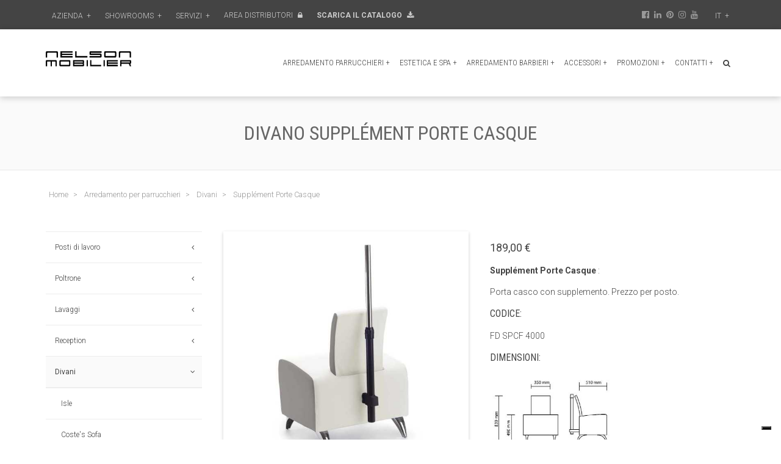

--- FILE ---
content_type: text/html; charset=UTF-8
request_url: https://www.nelson-mobilier.com/it/arredamenti-parrucchieri/divani/392/841/supplement-porte-casque/
body_size: 15953
content:
<!DOCTYPE html>
<html lang="it">

<head>
	<meta charset="UTF-8">
	<meta name="viewport" content="width=device-width, initial-scale=1">
		<title>Divano Supplément Porte Casque | Nelson Mobilier</title>
	<meta name="description" content="Scopri Supplément Porte Casque e altri prodotti nella gamma di divani realizzati in Francia da Nelson Mobilier." />

	<base href="https://www.nelson-mobilier.com/" />
			<!-- Alternate meta link -->
		<link rel="alternate" hreflang="it" href="https://www.nelson-mobilier.com/it/arredamenti-parrucchieri/divani/392/841/supplement-porte-casque/" />
		<link rel="alternate" hreflang="en" href="https://www.nelson-mobilier.com/en/salon-furniture/waiting-area-seating/392/841/supplement-porte-casque/" />
		<link rel="alternate" hreflang="fr" href="https://www.nelson-mobilier.com/fr/mobilier-coiffure/fauteuils-attente/392/841/supplement-porte-casque/" />
		<link rel="alternate" hreflang="es" href="https://www.nelson-mobilier.com/es/muebles-peluqueria/bancadas-espera/392/841/supplement-porte-casque/" />
		<link rel="alternate" hreflang="de" href="https://www.nelson-mobilier.com/de/friseureinrichtung/wartesessel/392/841/supplement-porte-casque/" />
		<link rel="alternate" hreflang="hu" href="https://www.nelson-mobilier.com/hu/m-bitor/kanape-1/392/841/supplement-porte-casque/" />
		<!-- Fine Alternate meta link -->
	
	

	<link rel="canonical" href="https://www.nelson-mobilier.com/it/arredamenti-parrucchieri/divani/392/841/supplement-porte-casque/" />
	<link rel="alternate" hreflang="x-default" href="https://www.nelson-mobilier.com/en/salon-furniture/waiting-area-seating/392/841/supplement-porte-casque/" />

	<link rel="shortcut icon" href="favicon.ico" type="image/x-icon">
	

<script type="text/javascript">
var _iub = _iub || [];
_iub.csConfiguration = {
  "askConsentAtCookiePolicyUpdate": true,
  "countryDetection": true,
  "enableFadp": true,
  "enableLgpd": true,
  "enableUspr": true,
  "floatingPreferencesButtonColor": "#000000",
  "floatingPreferencesButtonDisplay": "bottom-right",
  "perPurposeConsent": true,
  "purposes": "1,2,3,4,5",
  "siteId": 847180,
  "cookiePolicyId": 8156643,
  "lang": "it",
  "securityStorage": "GRANTED", // Parametro aggiunto qui
  "banner": {
    "acceptButtonCaptionColor": "white",
    "acceptButtonColor": "#db4d33",
    "acceptButtonDisplay": true,
    "backgroundColor": "#444444",
    "closeButtonRejects": true,
    "customizeButtonCaptionColor": "white",
    "customizeButtonColor": "#353535",
    "customizeButtonDisplay": true,
    "explicitWithdrawal": true,
    "listPurposes": true,
    "position": "bottom",
    "rejectButtonCaptionColor": "white",
    "rejectButtonColor": "#ab402c",
    "rejectButtonDisplay": true,
    "showPurposesToggles": true,
    "textColor": "white"
  }
};
</script>

<script type="text/javascript" src="https://cs.iubenda.com/autoblocking/847180.js"></script>
<script type="text/javascript" src="//cdn.iubenda.com/cs/gpp/stub.js"></script>
<script type="text/javascript" src="//cdn.iubenda.com/cs/iubenda_cs.js" charset="UTF-8" async></script>

<link rel="stylesheet" href="css/uikit.min.css" />

<!-- custom style -->
<link rel="stylesheet" href="css-custom/style.css" />

<meta name="google-site-verification" content="p17cZmGCOPcpglDmamYTdmt8-zVl2Kzn0Lu99uowqVc" />

<!-- Meta Pixel Code -->
<script>
!function(f,b,e,v,n,t,s)
{if(f.fbq)return;n=f.fbq=function(){n.callMethod?
n.callMethod.apply(n,arguments):n.queue.push(arguments)};
if(!f._fbq)f._fbq=n;n.push=n;n.loaded=!0;n.version='2.0';
n.queue=[];t=b.createElement(e);t.async=!0;
t.src=v;s=b.getElementsByTagName(e)[0];
s.parentNode.insertBefore(t,s)}(window, document,'script',
'https://connect.facebook.net/en_US/fbevents.js');
fbq('init', '1962012884000303');
fbq('track', 'PageView');
</script>
<noscript><img height="1" width="1" style="display:none"
src="https://www.facebook.com/tr?id=1962012884000303&ev=PageView&noscript=1"
/></noscript>
<!-- End Meta Pixel Code -->

<!-- Google Tag Manager -->
<script>(function(w,d,s,l,i){w[l]=w[l]||[];w[l].push({'gtm.start':
new Date().getTime(),event:'gtm.js'});var f=d.getElementsByTagName(s)[0],
j=d.createElement(s),dl=l!='dataLayer'?'&l='+l:'';j.async=true;j.src=
'https://www.googletagmanager.com/gtm.js?id='+i+dl;f.parentNode.insertBefore(j,f);
})(window,document,'script','dataLayer','GTM-MD95HVK');</script>
<!-- End Google Tag Manager -->


<!-- Google Tag Manager -->
<script>(function(w,d,s,l,i){w[l]=w[l]||[];w[l].push({'gtm.start':
new Date().getTime(),event:'gtm.js'});var f=d.getElementsByTagName(s)[0],
j=d.createElement(s),dl=l!='dataLayer'?'&l='+l:'';j.async=true;j.src=
'https://www.googletagmanager.com/gtm.js?id='+i+dl;f.parentNode.insertBefore(j,f);
})(window,document,'script','dataLayer','GTM-5CB9SL3Q');</script>
<!-- End Google Tag Manager -->


<link rel="icon" type="image/png" href="/favicon/favicon-96x96.png" sizes="96x96" />
<link rel="icon" type="image/svg+xml" href="/favicon/favicon.svg" />
<link rel="shortcut icon" href="/favicon/favicon.ico" />
<link rel="apple-touch-icon" sizes="180x180" href="/favicon/apple-touch-icon.png" />
<meta name="apple-mobile-web-app-title" content="Nelson Mobilier" />
<link rel="manifest" href="/favicon/site.webmanifest" />
	<script type="application/ld+json">
{
    "@context": "https://schema.org",
    "@graph": [
        {
            "@type": "Product",
            "@id": "https://www.nelson-mobilier.com/it/arredamenti-parrucchieri/divani/392/841/supplement-porte-casque#product",
            "name": "Divano Supplément Porte Casque",
            "offers": {
                "@id": "https://www.nelson-mobilier.com/it/arredamenti-parrucchieri/divani/392/841/supplement-porte-casque#offer"
            },
            "category": "Divano",
            "sku": "FD SPCF 4000",
            "image": [
                "https://www.nelson-mobilier.com/images/1752652188-krypton-1p-with-hood-holder-b-1200.jpg"
            ]
        },
        {
            "@type": "Offer",
            "@id": "https://www.nelson-mobilier.com/it/arredamenti-parrucchieri/divani/392/841/supplement-porte-casque#offer",
            "url": "https://www.nelson-mobilier.com/it/arredamenti-parrucchieri/divani/392/841/supplement-porte-casque/",
            "price": 189,
            "priceCurrency": "EUR",
            "availability": "https://schema.org/InStock"
        }
    ]
}
</script>

	
</head>

<body>
	<!-- Google Tag Manager (noscript) -->
<noscript><iframe src="https://www.googletagmanager.com/ns.html?id=GTM-MD95HVK"
height="0" width="0" style="display:none;visibility:hidden"></iframe></noscript>
<!-- End Google Tag Manager (noscript) -->


<!-- Google Tag Manager (noscript) -->
<noscript><iframe src="https://www.googletagmanager.com/ns.html?id=GTM-5CB9SL3Q"
height="0" width="0" style="display:none;visibility:hidden"></iframe></noscript>
<!-- End Google Tag Manager (noscript) -->	<div class="my-top-container">
    <div class="uk-container uk-container-center">
        <div class="uk-grid uk-grid-collapse" data-uk-grid-margin>
            <div class="uk-width-2-3 uk-width-medium-3-4 ">

                <div class="uk-button-dropdown" data-uk-dropdown>
                    <a href="it/profile/" class="uk-visible-large uk-text-muted uk-text-uppercase uk-button uk-button-small my-button-trader ">
                        Azienda <span class="nav-more">+</span>
                    </a>
                    <div class="uk-dropdown top-nav-dropdown">
                        <ul class="uk-nav uk-nav-dropdown top-nav-sub uk-text-uppercase">
                            <li>
                                <a href="it/history/">
                                    Storia                                </a>
                            </li>

                            <li>
                                <a href="it/evolution/">
                                    Evoluzione                                </a>
                            </li>
                            <li>
                                <a href="it/galleries/">
                                    Galleria                                </a>
                            </li>
                            <li><a href="it/news/">News</a></li>

                        </ul>
                    </div>
                </div>

                <div class="uk-button-dropdown" data-uk-dropdown>
                    <a class="uk-visible-large uk-text-muted uk-text-uppercase uk-button uk-button-small my-button-trader   ">
                        Showrooms <span class="nav-more">+</span>
                    </a>
                    <div class="uk-dropdown top-nav-dropdown">
                        <ul class="uk-nav uk-nav-dropdown top-nav-sub uk-text-uppercase">
                                                            <li>
                                    <a href="it/showroom/1/showroom-nelson-mobilier-francia/">
                                        Showroom Nelson Mobilier Francia                                    </a>
                                </li>
                                                            <li>
                                    <a href="it/showroom/2/showroom-nelson-mobilier-italia/">
                                        Showroom Nelson Mobilier Italia                                    </a>
                                </li>
                                                    </ul>
                    </div>
                </div>


                <div class="uk-button-dropdown" data-uk-dropdown>
                    <a class="uk-visible-large uk-text-muted uk-text-uppercase uk-button uk-button-small my-button-trader   ">
                        Servizi <span class="nav-more">+</span>
                    </a>
                    <div class="uk-dropdown top-nav-dropdown">
                        <ul class="uk-nav uk-nav-dropdown top-nav-sub uk-text-uppercase">
                                                            <li>
                                    <a href="it/services-design/">
                                        Servizio di progettazione                                    </a>
                                </li>
                                                            <li>
                                    <a href="it/services-school/">
                                        Servizio Scuole Accademiche                                    </a>
                                </li>
                                                            <li>
                                    <a href="it/services-maintenance/">
                                        Manutenzione                                    </a>
                                </li>
                                                            <li>
                                    <a href="it/services-wella/">
                                        Collaborazioni                                    </a>
                                </li>
                                                    </ul>
                    </div>
                </div>

                                    <a href="#trade-login-panel" class="uk-visible-large uk-text-muted uk-text-uppercase uk-button uk-button-small my-button-trader   " data-uk-modal>
                        Area Distributori <i class="uk-icon-lock uk-margin-small-left"></i>
                    </a>
                                <a href="it/download/" class=" uk-text-bold uk-text-uppercase uk-button uk-button-small my-button-trader">
                    Scarica il catalogo <i class="uk-icon-download uk-margin-small-left"></i>
                </a>


            </div>
            <div class="uk-width-medium-1-4 uk-width-1-3 uk-text-right ">

                 <a href="http://www.facebook.com/pages/Nelson-Mobilier/116172807149" class="uk-text-muted uk-margin-left" target="_blank"><i class="uk-icon-facebook-official  "></i></a>
                                                 <a href="https://www.linkedin.com/company/nelson-mobilier/" class="uk-text-muted uk-margin-small-left" target="_blank"><i class="uk-icon-linkedin  "></i></a>
                                 <a href="https://pin.it/1RhfE4R" class="uk-text-muted uk-margin-small-left" target="_blank"><i class="uk-icon-pinterest "></i></a>
                                 <a href="https://www.instagram.com/nelson_mobilier/" class="uk-text-muted uk-margin-small-left" target="_blank"><i class="uk-icon-instagram  "></i></a>
                                 <a href="https://www.youtube.com/channel/UCIlfF-6TAFb_flGI4d4WmpA" target="_blank" class="uk-text-muted uk-margin-small-left"><i class="uk-icon-youtube "></i></a>
                

                <div class="uk-button-dropdown uk-margin-left" data-uk-dropdown>
                    <a class="uk-visible-large uk-text-muted uk-text-uppercase uk-button uk-button-small my-button-trader   ">
                        it <span class="nav-more">+</span>
                    </a>
                    <div class="uk-dropdown top-nav-dropdown bgwhite bdgrey ">

                        <div class="uk-grid uk-grid-width-1-6 top-nav-lang uk-grid-small uk-text-center uk-margin-auto" data-uk-grid-margin>
                            <div class="bred_"><a href="https://www.nelson-mobilier.com/fr/mobilier-coiffure/fauteuils-attente/392/841/supplement-porte-casque/">FR</a></div>
                            <div class="bred_"><a href="https://www.nelson-mobilier.com/it/arredamenti-parrucchieri/divani/392/841/supplement-porte-casque/">IT</a> </div>
                            <div class="bred_"> <a href="https://www.nelson-mobilier.com/en/salon-furniture/waiting-area-seating/392/841/supplement-porte-casque/">EN</a> </div>
                            <div class="bred_"> <a href="https://www.nelson-mobilier.com/es/muebles-peluqueria/bancadas-espera/392/841/supplement-porte-casque/">ES</a> </div>
                            <div class="bred_"> <a href="https://www.nelson-mobilier.com/de/friseureinrichtung/wartesessel/392/841/supplement-porte-casque/">DE</a></div>
                            <div class="bred_"> <a href="https://www.nelson-mobilier.com/hu/m-bitor/kanape-1/392/841/supplement-porte-casque/">HU</a></div>
                        </div>


                    </div>
                </div>
            </div>
        </div>
    </div>
</div>

<div class="my-navbar-container" data-uk-sticky>
    <div class="uk-container uk-container-center">
        <nav class="uk-navbar">
            <a class="uk-navbar-brand uk-visible-large" href="it/"><img src="images/nelson.svg" class="my-logo"></a>
            <div class="uk-navbar-flip">
                <ul class="uk-navbar-nav uk-visible-large">
                    <li class="uk-hidden">
                        <a href="it/"> <i class="uk-icon-home"></i> </a>
                    </li>
                                            <li class="uk-parent" data-uk-dropdown>
                            <a href="it/arredamenti-parrucchieri/">
                                Arredamento parrucchieri<span class="nav-more">+</span></a>
                            <div class="uk-dropdown uk-dropdown-navbar my-dopdown-nav ">
                                <ul class="uk-nav uk-nav-navbar">
                                                                            <li>
                                            <a href="it/arredamenti-parrucchieri/posti-lavoro/">
                                                Posti di lavoro                                            </a>
                                        </li>
                                                                            <li>
                                            <a href="it/arredamenti-parrucchieri/poltrone/">
                                                Poltrone                                            </a>
                                        </li>
                                                                            <li>
                                            <a href="it/arredamenti-parrucchieri/lavaggi/">
                                                Lavaggi                                            </a>
                                        </li>
                                                                            <li>
                                            <a href="it/arredamenti-parrucchieri/reception/">
                                                Reception                                            </a>
                                        </li>
                                                                            <li>
                                            <a href="it/arredamenti-parrucchieri/divani/">
                                                Divani                                            </a>
                                        </li>
                                                                            <li>
                                            <a href="it/arredamenti-parrucchieri/mobili-espositori/">
                                                Mobili ed Espositori                                            </a>
                                        </li>
                                                                            <li>
                                            <a href="it/arredamenti-parrucchieri/vaporizzatore/">
                                                Vaporizzatore                                            </a>
                                        </li>
                                                                            <li>
                                            <a href="it/arredamenti-parrucchieri/sgabelli/">
                                                Sgabelli                                            </a>
                                        </li>
                                                                            <li>
                                            <a href="it/arredamenti-parrucchieri/poggiapiedi/">
                                                Poggiapiedi                                            </a>
                                        </li>
                                                                            <li>
                                            <a href="it/arredamenti-parrucchieri/carrelli-1/">
                                                Carrelli                                            </a>
                                        </li>
                                                                    </ul>
                            </div>
                        </li>
                                            <li class="uk-parent" data-uk-dropdown>
                            <a href="it/estetica/">
                                Estetica e Spa<span class="nav-more">+</span></a>
                            <div class="uk-dropdown uk-dropdown-navbar my-dopdown-nav ">
                                <ul class="uk-nav uk-nav-navbar">
                                                                            <li>
                                            <a href="it/estetica/poltrona-da-trucco/">
                                                Poltrone da trucco                                            </a>
                                        </li>
                                                                            <li>
                                            <a href="it/estetica/pedicure/">
                                                Pedicure                                            </a>
                                        </li>
                                                                            <li>
                                            <a href="it/estetica/lettini-massaggio/">
                                                Lettini massaggio                                            </a>
                                        </li>
                                                                            <li>
                                            <a href="it/estetica/tavoli-manicure/">
                                                Tavoli manicure                                            </a>
                                        </li>
                                                                            <li>
                                            <a href="it/estetica/steamer/">
                                                Vaporizzatore                                            </a>
                                        </li>
                                                                            <li>
                                            <a href="it/estetica/carrelli-2/">
                                                Carrelli                                            </a>
                                        </li>
                                                                            <li>
                                            <a href="it/estetica/mobili-tecnici/">
                                                Mobili Tecnici                                            </a>
                                        </li>
                                                                    </ul>
                            </div>
                        </li>
                                            <li class="uk-parent" data-uk-dropdown>
                            <a href="it/arredamento-per-barbieri/">
                                Arredamento barbieri<span class="nav-more">+</span></a>
                            <div class="uk-dropdown uk-dropdown-navbar my-dopdown-nav ">
                                <ul class="uk-nav uk-nav-navbar">
                                                                            <li>
                                            <a href="it/arredamento-per-barbieri/poltrone-da-barbiere/">
                                                Poltrone da barbiere                                            </a>
                                        </li>
                                                                            <li>
                                            <a href="it/arredamento-per-barbieri/posti-lavoro-da-barbiere/">
                                                Posti Lavoro da Barbiere                                            </a>
                                        </li>
                                                                            <li>
                                            <a href="it/arredamento-per-barbieri/3-1/">
                                                Lavaggi da barbiere                                            </a>
                                        </li>
                                                                            <li>
                                            <a href="it/arredamento-per-barbieri/3/">
                                                Reception                                            </a>
                                        </li>
                                                                            <li>
                                            <a href="it/arredamento-per-barbieri/divani-1/">
                                                Divani                                            </a>
                                        </li>
                                                                            <li>
                                            <a href="it/arredamento-per-barbieri/2/">
                                                Carrelli                                            </a>
                                        </li>
                                                                            <li>
                                            <a href="it/arredamento-per-barbieri/4/">
                                                Mobili                                            </a>
                                        </li>
                                                                            <li>
                                            <a href="it/arredamento-per-barbieri/vaporizzatore-1/">
                                                Vaporizzatore                                            </a>
                                        </li>
                                                                    </ul>
                            </div>
                        </li>
                                            <li class="uk-parent" data-uk-dropdown>
                            <a href="it/accessori/">
                                Accessori<span class="nav-more">+</span></a>
                            <div class="uk-dropdown uk-dropdown-navbar my-dopdown-nav ">
                                <ul class="uk-nav uk-nav-navbar">
                                                                            <li>
                                            <a href="it/accessori/accessori-per-poltrone/">
                                                Accessori per poltrone                                            </a>
                                        </li>
                                                                            <li>
                                            <a href="it/accessori/accessori-per-lavaggi/">
                                                Accessori per lavaggi                                            </a>
                                        </li>
                                                                    </ul>
                            </div>
                        </li>
                                             <li class="uk-parent" data-uk-dropdown>
                            <a>
                                Promozioni<span class="nav-more">+</span></a>
                            <div class="uk-dropdown uk-dropdown-navbar my-dopdown-nav">
                                <ul class="uk-nav uk-nav-navbar">
                                    <li>
                                        <a href="it/promotions/">
                                            Scarica la nostra promozione                                        </a>
                                    </li>
                                    <li>
                                        <a href="it/outlet/">
                                            D&eacute;stockage                                        </a>
                                    </li>

                                </ul>
                            </div>

                        </li>
                                        <li class="uk-parent" data-uk-dropdown>
                        <a>
                            Contatti<span class="nav-more">+</span></a>
                        <div class="uk-dropdown uk-dropdown-navbar my-dopdown-nav">
                            <ul class="uk-nav uk-nav-navbar">

                                <li>
                                    <a href="it/contact-catalog/">
                                        Richiesta Catalogo                                    </a>
                                </li>
                                <li>
                                    <a href="it/contact-info/">
                                        Richiesta Informazioni                                    </a>
                                </li>
                                                                    <li><a href="it/contact/7/nelson-mobilier-francia/">Nelson Mobilier Francia</a></li>
                                                                    <li><a href="it/contact/8/nelson-mobilier-italia/">Nelson Mobilier Italia</a></li>
                                                                    <li><a href="it/contact/10/nelson-mobilier-usa/">Nelson Mobilier USA</a></li>
                                                                    <li><a href="it/contact/14/nelson-mobilier-ungheria/">Nelson Mobilier Ungheria</a></li>
                                
                            </ul>
                        </div>
                    </li>


                    <li>
                        <a href="#search-panel" class="uk-navbar-toggle uk-navbar-toggle-alt" data-uk-modal></a>
                    </li>

                </ul>


            </div>
            <div class="uk-navbar-brand uk-hidden-large my-brand-small">
                <a href="it/" class="uk-text-uppercase"><img src="images/nelson.svg" class="uk-margin-small-right my-logo"></a>
            </div>
            <div class="uk-navbar-flip">
                <div class="uk-navbar-content ">
                    <a href="#search-panel" class="uk-hidden-large" data-uk-modal><i class="uk-icon-search uk-icon-small nav-icon-bars "></i></a>
                </div>
                <div class="uk-navbar-content ">
                    <a href="#offcanvas" class="uk-hidden-large " data-uk-offcanvas><i class="uk-icon-bars uk-icon-small nav-icon-bars "></i></a>
                </div>
            </div>
        </nav>
    </div>
</div>



<div id="offcanvas" class="uk-offcanvas">
    <div class="uk-offcanvas-bar">

        <div class="uk-background-default" style="background: #fff">
            <div class="uk-grid uk-grid-width-1-6 top-nav-lang uk-grid-small uk-text-center uk-margin-auto" data-uk-grid-margin>
                <div class="uk-hidden"> <a href="it/"> <i class="uk-icon-home"></i> </a></div>
                <div class="bred_"><a href="https://www.nelson-mobilier.com/fr/mobilier-coiffure/fauteuils-attente/392/841/supplement-porte-casque/">FR</a></div>
                <div class="bred_"><a href="https://www.nelson-mobilier.com/it/arredamenti-parrucchieri/divani/392/841/supplement-porte-casque/">IT</a> </div>
                <div class="bred_"> <a href="https://www.nelson-mobilier.com/en/salon-furniture/waiting-area-seating/392/841/supplement-porte-casque/">EN</a> </div>

                <div class="bred_"> <a href="https://www.nelson-mobilier.com/es/muebles-peluqueria/bancadas-espera/392/841/supplement-porte-casque/">ES</a> </div>
                <div class="bred_"> <a href="https://www.nelson-mobilier.com/de/friseureinrichtung/wartesessel/392/841/supplement-porte-casque/">DE</a></div>
                <div class="bred_"> <a href="https://www.nelson-mobilier.com/hu/m-bitor/kanape-1/392/841/supplement-porte-casque/">HU</a></div>

            </div>
        </div>

        <ul class="uk-nav uk-nav-offcanvas uk-nav-parent-icon uk-text-uppercase" data-uk-nav>
            <li> <a href="it/"> <i class="uk-icon-home"></i> </a></li>

            <li>
                
                    <a href="it/arredamenti-parrucchieri/" class="my-main-nav-cat">Arredamento parrucchieri</a>
                    <ul class="uk-nav uk-nav-parent-icon uk-text-uppercase no-border" data-uk-nav>
                        <li class="uk-parent ">
                            <a href="#" class="my-sub-nav-cat">&nbsp</a>
                            <ul class="uk-nav-sub ">

                                                                    <li>
                                        <a href="it/arredamenti-parrucchieri/posti-lavoro/">
                                            Posti di lavoro                                        </a>
                                    </li>
                                                                    <li>
                                        <a href="it/arredamenti-parrucchieri/poltrone/">
                                            Poltrone                                        </a>
                                    </li>
                                                                    <li>
                                        <a href="it/arredamenti-parrucchieri/lavaggi/">
                                            Lavaggi                                        </a>
                                    </li>
                                                                    <li>
                                        <a href="it/arredamenti-parrucchieri/reception/">
                                            Reception                                        </a>
                                    </li>
                                                                    <li>
                                        <a href="it/arredamenti-parrucchieri/divani/">
                                            Divani                                        </a>
                                    </li>
                                                                    <li>
                                        <a href="it/arredamenti-parrucchieri/mobili-espositori/">
                                            Mobili ed Espositori                                        </a>
                                    </li>
                                                                    <li>
                                        <a href="it/arredamenti-parrucchieri/vaporizzatore/">
                                            Vaporizzatore                                        </a>
                                    </li>
                                                                    <li>
                                        <a href="it/arredamenti-parrucchieri/sgabelli/">
                                            Sgabelli                                        </a>
                                    </li>
                                                                    <li>
                                        <a href="it/arredamenti-parrucchieri/poggiapiedi/">
                                            Poggiapiedi                                        </a>
                                    </li>
                                                                    <li>
                                        <a href="it/arredamenti-parrucchieri/carrelli-1/">
                                            Carrelli                                        </a>
                                    </li>
                                                            </ul>
                        </li>
                    </ul>
                
                    <a href="it/estetica/" class="my-main-nav-cat">Estetica e Spa</a>
                    <ul class="uk-nav uk-nav-parent-icon uk-text-uppercase no-border" data-uk-nav>
                        <li class="uk-parent ">
                            <a href="#" class="my-sub-nav-cat">&nbsp</a>
                            <ul class="uk-nav-sub ">

                                                                    <li>
                                        <a href="it/estetica/poltrona-da-trucco/">
                                            Poltrone da trucco                                        </a>
                                    </li>
                                                                    <li>
                                        <a href="it/estetica/pedicure/">
                                            Pedicure                                        </a>
                                    </li>
                                                                    <li>
                                        <a href="it/estetica/lettini-massaggio/">
                                            Lettini massaggio                                        </a>
                                    </li>
                                                                    <li>
                                        <a href="it/estetica/tavoli-manicure/">
                                            Tavoli manicure                                        </a>
                                    </li>
                                                                    <li>
                                        <a href="it/estetica/steamer/">
                                            Vaporizzatore                                        </a>
                                    </li>
                                                                    <li>
                                        <a href="it/estetica/carrelli-2/">
                                            Carrelli                                        </a>
                                    </li>
                                                                    <li>
                                        <a href="it/estetica/mobili-tecnici/">
                                            Mobili Tecnici                                        </a>
                                    </li>
                                                            </ul>
                        </li>
                    </ul>
                
                    <a href="it/arredamento-per-barbieri/" class="my-main-nav-cat">Arredamento barbieri</a>
                    <ul class="uk-nav uk-nav-parent-icon uk-text-uppercase no-border" data-uk-nav>
                        <li class="uk-parent ">
                            <a href="#" class="my-sub-nav-cat">&nbsp</a>
                            <ul class="uk-nav-sub ">

                                                                    <li>
                                        <a href="it/arredamento-per-barbieri/poltrone-da-barbiere/">
                                            Poltrone da barbiere                                        </a>
                                    </li>
                                                                    <li>
                                        <a href="it/arredamento-per-barbieri/posti-lavoro-da-barbiere/">
                                            Posti Lavoro da Barbiere                                        </a>
                                    </li>
                                                                    <li>
                                        <a href="it/arredamento-per-barbieri/3-1/">
                                            Lavaggi da barbiere                                        </a>
                                    </li>
                                                                    <li>
                                        <a href="it/arredamento-per-barbieri/3/">
                                            Reception                                        </a>
                                    </li>
                                                                    <li>
                                        <a href="it/arredamento-per-barbieri/divani-1/">
                                            Divani                                        </a>
                                    </li>
                                                                    <li>
                                        <a href="it/arredamento-per-barbieri/2/">
                                            Carrelli                                        </a>
                                    </li>
                                                                    <li>
                                        <a href="it/arredamento-per-barbieri/4/">
                                            Mobili                                        </a>
                                    </li>
                                                                    <li>
                                        <a href="it/arredamento-per-barbieri/vaporizzatore-1/">
                                            Vaporizzatore                                        </a>
                                    </li>
                                                            </ul>
                        </li>
                    </ul>
                
                    <a href="it/accessori/" class="my-main-nav-cat">Accessori</a>
                    <ul class="uk-nav uk-nav-parent-icon uk-text-uppercase no-border" data-uk-nav>
                        <li class="uk-parent ">
                            <a href="#" class="my-sub-nav-cat">&nbsp</a>
                            <ul class="uk-nav-sub ">

                                                                    <li>
                                        <a href="it/accessori/accessori-per-poltrone/">
                                            Accessori per poltrone                                        </a>
                                    </li>
                                                                    <li>
                                        <a href="it/accessori/accessori-per-lavaggi/">
                                            Accessori per lavaggi                                        </a>
                                    </li>
                                                            </ul>
                        </li>
                    </ul>
                
            </li>
            <li class="uk-parent">
                <a href="#">
                    Promozioni                </a>

                <ul class="uk-nav-sub">
                    <li>
                        <a href="it/promotions/">
                            Scarica la nostra promozione                        </a>
                    </li>
                    <li>
                        <a href="it/outlet/">
                            D&eacute;stockage                        </a>
                    </li>

                </ul>
            </li>


            <li class="uk-parent">
                <a href="#">
                    Servizi                </a>
                <ul class="uk-nav-sub">
                                            <li>
                            <a href="it/services-design/">
                                Servizio di progettazione                            </a>
                        </li>
                                            <li>
                            <a href="it/services-school/">
                                Servizio Scuole Accademiche                            </a>
                        </li>
                                            <li>
                            <a href="it/services-maintenance/">
                                Manutenzione                            </a>
                        </li>
                                            <li>
                            <a href="it/services-wella/">
                                Collaborazioni                            </a>
                        </li>
                    
                </ul>
            </li>


            <li>
                <a href="it/profile/" class="my-main-nav-cat">
                    Azienda                </a>
                <ul class="uk-nav uk-nav-parent-icon uk-text-uppercase no-border" data-uk-nav>
                    <li class="uk-parent ">
                        <a href="#" class="my-sub-nav-cat">&nbsp</a>
                        <ul class="uk-nav-sub ">
                            <li>
                                <a href="it/history/">
                                    Storia                                </a>
                            </li>
                            <li>
                                <a href="it/evolution/">
                                    Evoluzione                                </a>
                            </li>
                            <li>
                                <a href="it/galleries/">
                                    Galleria                                </a>
                            </li>
                            <li>
                                <a href="it/news/">News</a>
                            </li>

                            <li>
                                <a href="it/download/">
                                    Scarica il catalogo                                </a>
                            </li>
                        </ul>
                    </li>
                </ul>
            </li>

            <li class="uk-parent">
                <a href="#">
                    Showrooms                </a>
                <ul class="uk-nav-sub">
                                            <li>
                            <a href="it/showroom/1/showroom-nelson-mobilier-francia/">
                                Showroom Nelson Mobilier Francia                            </a>
                        </li>
                                            <li>
                            <a href="it/showroom/2/showroom-nelson-mobilier-italia/">
                                Showroom Nelson Mobilier Italia                            </a>
                        </li>
                                    </ul>
            </li>
            <li>
                <a href="it/contact-catalog/">
                    Richiesta Catalogo                </a>
            </li>
            <li>
                <a href="it/contact-info/">
                    Contatti                </a>
            </li>
            <li class="uk-nav-header">
                Distributori            </li>
                            <li>
                    <div class="uk-panel">
                        <form action="login.php?l=it" method="post" enctype="multipart/form-data" name="Logon" id="Logon" class="uk-form uk-form-horizontal">
                            <div class="uk-form-row">
                                <label class="uk-form-label" for="User">User:</label>
                                <input type="text" name="User" id="User" class="uk-form-width-medium">
                            </div>
                            <div class="uk-form-row">
                                <label class="uk-form-label" for="Password">Password:</label>
                                <input name="Password" type="password" id="Password" maxlength="8" class="uk-form-width-medium">
                            </div>
                            <div class="uk-form-row">
                                <label class="uk-form-label"></label>
                                <input type="submit" name="Login" id="Login" value="Login" class="uk-button uk-form-width-medium" />
                            </div>
                        </form>
                    </div>
                </li>
                    </ul>
    </div>
</div>
<div class="uk-modal" id="trade-login-panel">
    <div class="uk-modal-dialog">
        <button type="button" class="uk-modal-close uk-close"></button>
        <div class="uk-modal-header uk-text-center">
            <h3>Area Distributori</h3>
        </div>
        <form action="login.php?l=it" method="post" enctype="multipart/form-data" name="Logon" id="Logon" class="uk-form uk-form-horizontal">
            <div class="uk-form-row">
                <label class="uk-form-label" for="User">User:</label>
                <input type="text" name="User" id="User" class="uk-form-width-medium">
            </div>
            <div class="uk-form-row">
                <label class="uk-form-label" for="Password">Password:</label>
                <input name="Password" type="password" id="Password" maxlength="8" class="uk-form-width-medium">
            </div>
            <div class="uk-form-row">
                <label class="uk-form-label"></label>
                <input type="submit" name="Login" id="Login" value="Login" class="uk-button uk-form-width-medium" />
            </div>
        </form>
        <div class="uk-modal-footer uk-text-center uk-text-small">
            https://www.nelson-mobilier.com/        </div>
    </div>
</div>

<div class="uk-modal" id="search-panel">
    <div class="uk-modal-dialog">
        <button type="button" class="uk-modal-close uk-close"></button>
        <div class="uk-modal-header uk-text-center">
            <h3>Cerca</h3>
        </div>
        <form method="get" action="it/search/" class="uk-form uk-margin-top uk-text-center">
            <div class="uk-form-row">

                <input type="text" name="string" id="string" class="uk-form-width-medium">
            </div>

            <div class="uk-form-row">
                <label class="uk-form-label"></label>
                <input type="submit" name="search" id="search" value="Cerca" class="uk-button uk-form-width-medium" />
            </div>
        </form>
        <div class="uk-modal-footer uk-text-center uk-text-small">
            https://www.nelson-mobilier.com/        </div>
    </div>
</div>	<!-- Start Content -->
	<div class="my-page-title-container">
		<div class="uk-container uk-container-center uk-text-center">

			<h1>Divano Supplément Porte Casque</h1>
		</div>
	</div>
	<div class="uk-container uk-container-center uk-margin-top">
				<!-- breadcrumb start -->
	<div class="uk-grid" data-uk-grid-margin>	
		<div class="uk-width-1-1">
<ol itemscope itemtype="http://schema.org/BreadcrumbList" class="uk-breadcrumb uk-margin-top">
		<li>
	<a href="https://www.nelson-mobilier.com/it/">Home</a> 
	</li>
						<li itemprop="itemListElement" itemscope itemtype="http://schema.org/ListItem">
	<a itemprop="item" href="https://www.nelson-mobilier.com/it/arredamenti-parrucchieri/"><span itemprop="name">Arredamento per parrucchieri</span></a> 
	<meta itemprop="position" content="1" />
	</li>
					<li itemprop="itemListElement" itemscope itemtype="http://schema.org/ListItem">
	<a itemprop="item" href="https://www.nelson-mobilier.com/it/arredamenti-parrucchieri/divani/"><span itemprop="name">Divani</span></a> 
	<meta itemprop="position" content="2" />
	</li>
						<li itemprop="itemListElement" itemscope itemtype="http://schema.org/ListItem" class="uk-active">
	<span itemprop="name">Supplément Porte Casque</span>
	<meta itemprop="position" content="3" />
	</li>
	</ol>
		</div>
	</div>
		<div class="uk-grid" data-uk-grid-margin>
			<div class="uk-width-medium-1-4 uk-hidden-small">
				  <h3 class="uk-margin-top">
    </h3>
<ul class="uk-nav uk-nav-parent-icon uk-nav-side" data-uk-nav>
  
    <li class="  uk-parent"><a href="#">
  Posti di lavoro  </a>
  <ul class="uk-nav-sub">
  <li class=""><a href="it/arredamenti-parrucchieri/posti-lavoro/606/1306/scamnum-4p-2p/">
  Scamnum 4P - 2P  </a></li>
    <li class=""><a href="it/arredamenti-parrucchieri/posti-lavoro/604/1308/circolus/">
  Circolus  </a></li>
    <li class=""><a href="it/arredamenti-parrucchieri/posti-lavoro/570/1425/scamnum-ronde/">
  Scamnum Ronde  </a></li>
    <li class=""><a href="it/arredamenti-parrucchieri/posti-lavoro/633/1421/ovalis-led/">
  Ovalis LED  </a></li>
    <li class=""><a href="it/arredamenti-parrucchieri/posti-lavoro/567/1177/ovalis/">
  Ovalis  </a></li>
    <li class=""><a href="it/arredamenti-parrucchieri/posti-lavoro/625/1404/ovalis-double-led/">
  Ovalis Double LED  </a></li>
    <li class=""><a href="it/arredamenti-parrucchieri/posti-lavoro/591/1430/ovalis-double/">
  Ovalis Double  </a></li>
    <li class=""><a href="it/arredamenti-parrucchieri/posti-lavoro/479/992/magnum/">
  Magnum  </a></li>
    <li class=""><a href="it/arredamenti-parrucchieri/posti-lavoro/568/1180/rectangulum/">
  Rectangulum  </a></li>
    <li class=""><a href="it/arredamenti-parrucchieri/posti-lavoro/590/1336/miroir-rond/">
  Miroir Rond  </a></li>
    <li class=""><a href="it/arredamenti-parrucchieri/posti-lavoro/587/1341/bar-miroir-rond/">
  Bar Miroir Rond  </a></li>
    <li class=""><a href="it/arredamenti-parrucchieri/posti-lavoro/585/1238/ipure-cadre/">
  iPure Cadre  </a></li>
    <li class=""><a href="it/arredamenti-parrucchieri/posti-lavoro/414/890/ipure-led-ipure-wood-led/">
  iPure LED / iPure Wood LED  </a></li>
    <li class=""><a href="it/arredamenti-parrucchieri/posti-lavoro/586/1343/bar-miroir-carre/">
  Bar Miroir Carré   </a></li>
    <li class=""><a href="it/arredamenti-parrucchieri/posti-lavoro/569/1182/scamnum-carre/">
  Scamnum Carré  </a></li>
    <li class=""><a href="it/arredamenti-parrucchieri/posti-lavoro/524/1096/frame-1958/">
  Frame 1958  </a></li>
    <li class=""><a href="it/arredamenti-parrucchieri/posti-lavoro/589/1338/mirroir-carre/">
  Mirroir Carré  </a></li>
    <li class=""><a href="it/arredamenti-parrucchieri/posti-lavoro/565/1173/fluctus-blanc-noir-silver/">
  Fluctus Blanc/ Noir/ Silver  </a></li>
    <li class=""><a href="it/arredamenti-parrucchieri/posti-lavoro/566/1175/imperium-blanc-mat-noir-mat/">
  Imperium Blanc Mat/ Noir Mat  </a></li>
    <li class=""><a href="it/arredamenti-parrucchieri/posti-lavoro/521/1091/maya/">
  Maya  </a></li>
    <li class=""><a href="it/arredamenti-parrucchieri/posti-lavoro/419/898/texture/">
  Texture  </a></li>
    <li class=""><a href="it/arredamenti-parrucchieri/posti-lavoro/564/1171/deci/">
  Decò  </a></li>
    <li class=""><a href="it/arredamenti-parrucchieri/posti-lavoro/537/1092/maya-cut/">
  Maya Cut   </a></li>
    <li class=""><a href="it/arredamenti-parrucchieri/posti-lavoro/563/1170/graphos/">
  Graphos  </a></li>
    <li class=""><a href="it/arredamenti-parrucchieri/posti-lavoro/582/1235/deco-bar/">
  Deco Bar  </a></li>
    <li class=""><a href="it/arredamenti-parrucchieri/posti-lavoro/583/1236/graphos-bar/">
  Graphos Bar  </a></li>
    <li class=""><a href="it/arredamenti-parrucchieri/posti-lavoro/506/1055/itable/">
  iTable  </a></li>
    <li class=""><a href="it/arredamenti-parrucchieri/posti-lavoro/523/1234/itable-centrale/">
  iTable Centrale  </a></li>
    <li class=""><a href="it/arredamenti-parrucchieri/posti-lavoro/247/678/krystal-centrale/">
  Krystal Centrale   </a></li>
    <li class=""><a href="it/arredamenti-parrucchieri/posti-lavoro/330/682/krystal-murale/">
  Krystal Murale   </a></li>
    <li class=""><a href="it/arredamenti-parrucchieri/posti-lavoro/379/799/perform-elite/">
  Perform Elite  </a></li>
    <li class=""><a href="it/arredamenti-parrucchieri/posti-lavoro/378/798/perform-allusion/">
  Perform Allusion  </a></li>
    <li class=""><a href="it/arredamenti-parrucchieri/posti-lavoro/489/1023/perform-allusion-cut/">
  Perform Allusion Cut  </a></li>
    <li class=""><a href="it/arredamenti-parrucchieri/posti-lavoro/380/800/supplement-perform-plus/">
  Supplément Perform Plus  </a></li>
    <li class=""><a href="it/arredamenti-parrucchieri/posti-lavoro/279/581/speky/">
  Speky  </a></li>
    <li class=""><a href="it/arredamenti-parrucchieri/posti-lavoro/342/704/speky-double/">
  Speky Double   </a></li>
    <li class=""><a href="it/arredamenti-parrucchieri/posti-lavoro/184/389/roller-ii/">
  Roller II  </a></li>
  </ul>
  </li>
    <li class="  uk-parent"><a href="#">
  Poltrone  </a>
  <ul class="uk-nav-sub">
  <li class=""><a href="it/arredamenti-parrucchieri/poltrone/630/1416/midnight/">
  Midnight  </a></li>
    <li class=""><a href="it/arredamenti-parrucchieri/poltrone/609/1383/nova/">
  Nova  </a></li>
    <li class=""><a href="it/arredamenti-parrucchieri/poltrone/605/1305/iron-black/">
  Iron Black  </a></li>
    <li class=""><a href="it/arredamenti-parrucchieri/poltrone/525/1384/charme/">
  Charme  </a></li>
    <li class=""><a href="it/arredamenti-parrucchieri/poltrone/526/1385/coste-039-s/">
  Coste's  </a></li>
    <li class=""><a href="it/arredamenti-parrucchieri/poltrone/514/1386/suite/">
  Suite  </a></li>
    <li class=""><a href="it/arredamenti-parrucchieri/poltrone/508/1388/sue/">
  Sue  </a></li>
    <li class=""><a href="it/arredamenti-parrucchieri/poltrone/429/1387/open/">
  Open  </a></li>
    <li class=""><a href="it/arredamenti-parrucchieri/poltrone/350/1389/isoka/">
  Isoka   </a></li>
    <li class=""><a href="it/arredamenti-parrucchieri/poltrone/186/1390/barbizon/">
  Barbizon  </a></li>
    <li class=""><a href="it/arredamenti-parrucchieri/poltrone/304/634/babou-2-0/">
  Babou 2.0  </a></li>
    <li class=""><a href="it/arredamenti-parrucchieri/poltrone/387/1288/mania/">
  Mania  </a></li>
    <li class=""><a href="it/arredamenti-parrucchieri/poltrone/287/1392/bowy/">
  Bowy  </a></li>
    <li class=""><a href="it/arredamenti-parrucchieri/poltrone/291/615/cosy/">
  Cosy  </a></li>
    <li class=""><a href="it/arredamenti-parrucchieri/poltrone/424/1393/teach/">
  Teach  </a></li>
    <li class=""><a href="it/arredamenti-parrucchieri/poltrone/199/453/gone-ii/">
  Gone II  </a></li>
  </ul>
  </li>
    <li class="  uk-parent"><a href="#">
  Lavaggi  </a>
  <ul class="uk-nav-sub">
  <li class=""><a href="it/arredamenti-parrucchieri/lavaggi/631/1417/midnight-wash/">
  Midnight Wash  </a></li>
    <li class=""><a href="it/arredamenti-parrucchieri/lavaggi/629/1426/nelbyspa/">
  Nelbyspa  </a></li>
    <li class=""><a href="it/arredamenti-parrucchieri/lavaggi/608/1344/novawash/">
  Novawash  </a></li>
    <li class=""><a href="it/arredamenti-parrucchieri/lavaggi/620/1370/novawash-2p/">
  Novawash 2P  </a></li>
    <li class=""><a href="it/arredamenti-parrucchieri/lavaggi/621/1376/novawash-3p/">
  Novawash 3P  </a></li>
    <li class=""><a href="it/arredamenti-parrucchieri/lavaggi/603/1303/iron-black-wash/">
  Iron Black Wash  </a></li>
    <li class=""><a href="it/arredamenti-parrucchieri/lavaggi/575/1194/privatus/">
  Privatus  </a></li>
    <li class=""><a href="it/arredamenti-parrucchieri/lavaggi/505/1051/prive/">
  Privé  </a></li>
    <li class=""><a href="it/arredamenti-parrucchieri/lavaggi/359/751/gowash/">
  Gowash  </a></li>
    <li class=""><a href="it/arredamenti-parrucchieri/lavaggi/371/1162/gowash-2p/">
  Gowash 2P  </a></li>
    <li class=""><a href="it/arredamenti-parrucchieri/lavaggi/372/1163/gowash-3p/">
  Gowash 3P  </a></li>
    <li class=""><a href="it/arredamenti-parrucchieri/lavaggi/352/739/ergowash/">
  Ergowash  </a></li>
    <li class=""><a href="it/arredamenti-parrucchieri/lavaggi/357/747/chromowash/">
  Chromowash  </a></li>
    <li class=""><a href="it/arredamenti-parrucchieri/lavaggi/412/888/topwash-chrome/">
  Topwash Chrome  </a></li>
    <li class=""><a href="it/arredamenti-parrucchieri/lavaggi/597/1267/topwash-all-black/">
  Topwash All Black  </a></li>
    <li class=""><a href="it/arredamenti-parrucchieri/lavaggi/539/1137/topwash-wood/">
  Topwash Wood  </a></li>
    <li class=""><a href="it/arredamenti-parrucchieri/lavaggi/516/1071/topwash-eco/">
  Topwash Eco  </a></li>
    <li class=""><a href="it/arredamenti-parrucchieri/lavaggi/561/1166/topwash-eco-2p/">
  Topwash Eco 2P  </a></li>
    <li class=""><a href="it/arredamenti-parrucchieri/lavaggi/562/1167/topwash-eco-3p/">
  Topwash Eco 3P  </a></li>
    <li class=""><a href="it/arredamenti-parrucchieri/lavaggi/360/1159/topwash-black/">
  Topwash Black  </a></li>
    <li class=""><a href="it/arredamenti-parrucchieri/lavaggi/296/624/formulawash-round/">
  Formulawash Round  </a></li>
    <li class=""><a href="it/arredamenti-parrucchieri/lavaggi/142/329/kuawash/">
  Kuawash  </a></li>
    <li class=""><a href="it/arredamenti-parrucchieri/lavaggi/373/779/smartwash/">
  Smartwash  </a></li>
    <li class=""><a href="it/arredamenti-parrucchieri/lavaggi/261/661/sofa-plus-round-2p/">
  Sofa Plus Round 2P  </a></li>
    <li class=""><a href="it/arredamenti-parrucchieri/lavaggi/262/1161/sofa-plus-round-3p/">
  Sofa Plus Round 3P  </a></li>
    <li class=""><a href="it/arredamenti-parrucchieri/lavaggi/207/463/armor-sup/">
  Armor Sup  </a></li>
    <li class=""><a href="it/arredamenti-parrucchieri/lavaggi/410/887/armor-lift/">
  Armor Lift  </a></li>
  </ul>
  </li>
    <li class="  uk-parent"><a href="#">
  Reception  </a>
  <ul class="uk-nav-sub">
  <li class=""><a href="it/arredamenti-parrucchieri/reception/632/1419/midnight-desk/">
  Midnight Desk  </a></li>
    <li class=""><a href="it/arredamenti-parrucchieri/reception/607/1307/scamnum-desk/">
  Scamnum Desk  </a></li>
    <li class=""><a href="it/arredamenti-parrucchieri/reception/270/619/idesk/">
  iDesk  </a></li>
    <li class=""><a href="it/arredamenti-parrucchieri/reception/596/1266/ovalis-reception/">
  Ovalis Réception  </a></li>
    <li class=""><a href="it/arredamenti-parrucchieri/reception/292/570/idesk-medium/">
  iDesk Medium  </a></li>
    <li class=""><a href="it/arredamenti-parrucchieri/reception/572/1187/imperium-desk/">
  Imperium Desk  </a></li>
    <li class=""><a href="it/arredamenti-parrucchieri/reception/375/789/diamant-medium/">
  Diamant Medium  </a></li>
    <li class=""><a href="it/arredamenti-parrucchieri/reception/574/1191/fluctus-desk/">
  Fluctus Desk  </a></li>
    <li class=""><a href="it/arredamenti-parrucchieri/reception/571/1185/cicero/">
  Cicero  </a></li>
    <li class=""><a href="it/arredamenti-parrucchieri/reception/376/792/diamant-blanc-medium/">
  Diamant Blanc Medium  </a></li>
    <li class=""><a href="it/arredamenti-parrucchieri/reception/530/1110/maya-desk/">
  Maya Desk   </a></li>
    <li class=""><a href="it/arredamenti-parrucchieri/reception/529/1111/maya-desk-small/">
  Maya Desk Small  </a></li>
    <li class=""><a href="it/arredamenti-parrucchieri/reception/434/1027/graphic-desk-small/">
  Graphic Desk Small  </a></li>
    <li class=""><a href="it/arredamenti-parrucchieri/reception/417/896/silver-small/">
  Silver Small  </a></li>
    <li class=""><a href="it/arredamenti-parrucchieri/reception/507/1056/ieco/">
  iEco  </a></li>
    <li class=""><a href="it/arredamenti-parrucchieri/reception/158/347/elite/">
  Elite  </a></li>
    <li class=""><a href="it/arredamenti-parrucchieri/reception/397/853/lumy-ii/">
  Lumy II   </a></li>
    <li class=""><a href="it/arredamenti-parrucchieri/reception/394/851/ismart-p-max/">
  iSmart P Max  </a></li>
  </ul>
  </li>
    <li class=" uk-active uk-parent"><a href="#">
  Divani  </a>
  <ul class="uk-nav-sub">
  <li class=""><a href="it/arredamenti-parrucchieri/divani/152/341/isle/">
  Isle  </a></li>
    <li class=""><a href="it/arredamenti-parrucchieri/divani/531/1114/coste-039-s-sofa/">
  Coste's Sofa  </a></li>
    <li class=""><a href="it/arredamenti-parrucchieri/divani/618/1367/coste-039-s-1p/">
  Coste's 1P  </a></li>
    <li class=""><a href="it/arredamenti-parrucchieri/divani/576/1269/homerus/">
  Homerus  </a></li>
    <li class=""><a href="it/arredamenti-parrucchieri/divani/483/994/pyramid/">
  Pyramid  </a></li>
    <li class=""><a href="it/arredamenti-parrucchieri/divani/214/464/krypton/">
  Krypton  </a></li>
    <li class="uk-active"><a href="it/arredamenti-parrucchieri/divani/392/841/supplement-porte-casque/">
  Supplément Porte Casque  </a></li>
  </ul>
  </li>
    <li class="  uk-parent"><a href="#">
  Mobili ed Espositori  </a>
  <ul class="uk-nav-sub">
  <li class=""><a href="it/arredamenti-parrucchieri/mobili-espositori/336/690/diamant-display/">
  Diamant Display   </a></li>
    <li class=""><a href="it/arredamenti-parrucchieri/mobili-espositori/405/869/compilab-a/">
  Compilab A  </a></li>
    <li class=""><a href="it/arredamenti-parrucchieri/mobili-espositori/286/589/idisplay-r/">
  iDisplay R  </a></li>
    <li class=""><a href="it/arredamenti-parrucchieri/mobili-espositori/285/588/idisplay-k/">
  iDisplay K  </a></li>
    <li class=""><a href="it/arredamenti-parrucchieri/mobili-espositori/533/1117/mipiko/">
  Mipiko  </a></li>
    <li class=""><a href="it/arredamenti-parrucchieri/mobili-espositori/534/1118/miduo/">
  Miduo  </a></li>
    <li class=""><a href="it/arredamenti-parrucchieri/mobili-espositori/535/1119/misolo/">
  Misolo  </a></li>
    <li class=""><a href="it/arredamenti-parrucchieri/mobili-espositori/536/1120/miduplex/">
  Miduplex  </a></li>
    <li class=""><a href="it/arredamenti-parrucchieri/mobili-espositori/619/1369/scene/">
  Scene  </a></li>
    <li class=""><a href="it/arredamenti-parrucchieri/mobili-espositori/407/876/modulab/">
  Modulab  </a></li>
    <li class=""><a href="it/arredamenti-parrucchieri/mobili-espositori/408/883/hank/">
  Hank   </a></li>
    <li class=""><a href="it/arredamenti-parrucchieri/mobili-espositori/409/885/arat/">
  Arat   </a></li>
    <li class=""><a href="it/arredamenti-parrucchieri/mobili-espositori/165/354/duo/">
  Duo  </a></li>
    <li class=""><a href="it/arredamenti-parrucchieri/mobili-espositori/228/492/odin-ii/">
  Odin II  </a></li>
    <li class=""><a href="it/arredamenti-parrucchieri/mobili-espositori/335/688/piko/">
  Piko   </a></li>
  </ul>
  </li>
    <li class="  uk-parent"><a href="#">
  Vaporizzatore  </a>
  <ul class="uk-nav-sub">
  <li class=""><a href="it/arredamenti-parrucchieri/vaporizzatore/624/1400/nuage/">
  Nuage  </a></li>
  </ul>
  </li>
    <li class="  uk-parent"><a href="#">
  Sgabelli  </a>
  <ul class="uk-nav-sub">
  <li class=""><a href="it/arredamenti-parrucchieri/sgabelli/370/772/iron-bar/">
  Iron Bar  </a></li>
    <li class=""><a href="it/arredamenti-parrucchieri/sgabelli/249/521/iron-stool/">
  Iron Stool  </a></li>
    <li class=""><a href="it/arredamenti-parrucchieri/sgabelli/195/449/longchamp/">
  Longchamp  </a></li>
    <li class=""><a href="it/arredamenti-parrucchieri/sgabelli/197/451/soft/">
  Soft  </a></li>
    <li class=""><a href="it/arredamenti-parrucchieri/sgabelli/198/452/banza-iuml/">
  Banzaï  </a></li>
    <li class=""><a href="it/arredamenti-parrucchieri/sgabelli/288/600/eko/">
  Eko  </a></li>
  </ul>
  </li>
    <li class="  uk-parent"><a href="#">
  Poggiapiedi  </a>
  <ul class="uk-nav-sub">
  <li class=""><a href="it/arredamenti-parrucchieri/poggiapiedi/383/803/rp-linear/">
  RP Linear  </a></li>
    <li class=""><a href="it/arredamenti-parrucchieri/poggiapiedi/484/995/metal/">
  Metal  </a></li>
    <li class=""><a href="it/arredamenti-parrucchieri/poggiapiedi/592/1256/metal-noir/">
  Metal Noir  </a></li>
    <li class=""><a href="it/arredamenti-parrucchieri/poggiapiedi/315/646/rp-krys/">
  RP Krys  </a></li>
    <li class=""><a href="it/arredamenti-parrucchieri/poggiapiedi/595/1261/rp-dyer/">
  RP DYER  </a></li>
    <li class=""><a href="it/arredamenti-parrucchieri/poggiapiedi/628/1410/rp-krys-noir/">
  RP Krys Noir  </a></li>
  </ul>
  </li>
    <li class="  uk-parent"><a href="#">
  Carrelli  </a>
  <ul class="uk-nav-sub">
  <li class=""><a href="it/arredamenti-parrucchieri/carrelli-1/616/1363/nelby-t/">
  Nelby T  </a></li>
    <li class=""><a href="it/arredamenti-parrucchieri/carrelli-1/318/650/rolly/">
  Rolly   </a></li>
    <li class=""><a href="it/arredamenti-parrucchieri/carrelli-1/617/1364/nelby-r/">
  Nelby R  </a></li>
    <li class=""><a href="it/arredamenti-parrucchieri/carrelli-1/403/867/karel/">
  Karel  </a></li>
  </ul>
  </li>
    </ul>
  <!-- fine menu --> 
    <h3 class="uk-margin-large-top">
  Prodotti</h3>
<ul class="uk-nav uk-nav-side" data-uk-nav>
    <li><a href="it/arredamenti-parrucchieri/">Arredamento per parrucchieri</a></li>
     <li><a href="it/estetica/">Estetica e Spa</a></li>
     <li><a href="it/arredamento-per-barbieri/">Arredamento per barbieri</a></li>
     <li><a href="it/accessori/">Accessori</a></li>
      <li><a href="it/promotions/">Promozioni</a></li>
</ul>

  <h4 class="uk-margin-large-top"><a href="it/download/">Scarica il catalogo</a></h4>
  
  


			</div>
			<div class="uk-width-medium-3-4">

				<div class="uk-grid uk-margin-top uk-margin-large-bottom" data-uk-grid-margin>
					<div class="uk-width-medium-1-2">

						<a href="https://www.nelson-mobilier.com/images/1752652188-krypton-1p-with-hood-holder-b-1200.jpg" data-uk-lightbox="{group:'gallery'}">

							<img src="https://www.nelson-mobilier.com/images/1752652188-krypton-1p-with-hood-holder-b-1200-medium.jpg" class="my-shadow" width="600" height="600" alt="Divano Supplément Porte Casque">
						</a>
													<h3 class="uk-margin-top"> Altre Vedute</h3>

							<ul class="uk-grid uk-grid-small uk-grid-width-1-4" data-uk-grid-match="{target:'.uk-panel'}" data-uk-grid-margin>
																		<li>
											<a href="https://www.nelson-mobilier.com/images/1752652188-krypton-1p-with-hood-holder-1200.jpg" data-uk-lightbox="{group:'gallery'}"><img src="https://www.nelson-mobilier.com/images/1752652188-krypton-1p-with-hood-holder-1200-xsmall.jpg" width="120" height="120" alt="Divano Supplément Porte Casque #2"></a>
										</li>
															</ul>
						
					</div>

					<div class="uk-width-medium-1-2">
						
						<h4></h4>
													<!--<h3 class="uk-h4 uk-text-danger">Prezzo:</h3>-->
							<p class="uk-text-large">189,00 €</p>

																			<p>								<strong>Supplément Porte Casque								</strong>:
														<p>Porta casco con supplemento. Prezzo per posto.</p>						</p>
						<h3 class="uk-h4">Codice:</h3>
						<p>FD SPCF 4000</p>

													<h3 class="uk-h4">Dimensioni:</h3>
							<p><a href="https://www.nelson-mobilier.com/images/file_5580372ab13fb-adm.jpg" data-uk-lightbox>
									<img src="https://www.nelson-mobilier.com/images/file_5580372ab13fb-adm.jpg" alt="
Supplément Porte Casque Structure Details" class="uk-width-1-2"></a></p>
												<h3 class="uk-h4">Linea:</h3>
						<p>Arredamento per parrucchieri</p>
						<h3 class="uk-h4">Categoria:</h3>
						<p><a href="it/arredamenti-parrucchieri/divani/">Divani</a></p>


					</div>


				</div>
				<div class="uk-grid uk-margin-top uk-margin-large-bottom " data-uk-grid-margin>
					<div class="uk-width-1-1 uk-text-bold uk-text-large">
					Hai bisogno di informazioni o di un preventivo?	<a href="it/contact-info/392-841/" class="">Altre Info</a>
					</div>
				</div>
				<ul class="uk-tab" data-uk-tab="{connect:'#other'}">
															<li><a href="">Materiali</a></li>
									</ul>
				<ul id="other" class="uk-switcher uk-margin">

										
					<li>

						<div class="uk-grid" data-uk-grid-margin>

							<div class="  uk-width-1-1  ">
								
															</div>
							
						</div>


					</li>


					
				</ul>
				<hr>
				<div class="uk-margin-large-top uk-margin-large-bottom">
					<h3>Prodotti simili</h3>
					<div class="uk-grid uk-margin-top uk-grid-width-1-2 uk-grid-width-medium-1-6 uk-margin-large-bottom" data-uk-grid-margin>
														<div>

									<div class="uk-panel uk-text-center">
										<div class="uk-panel-teaser">
											<a href="it/arredamenti-parrucchieri/divani/483/994/pyramid/">
												<img src="https://www.nelson-mobilier.com/images/fauteuils-attente-pyramid-nelson-ligne-thumb-small.jpg" alt="
Pyramid" height="360" width="360" /> </a>
										</div>
										<h3 class="uk-h4">
											Pyramid</h3>
									</div>
								</div>
														<div>

									<div class="uk-panel uk-text-center">
										<div class="uk-panel-teaser">
											<a href="it/arredamenti-parrucchieri/divani/531/1114/coste-039-s-sofa/">
												<img src="https://www.nelson-mobilier.com/images/chauffeuses-coste-s-sofa-nelson-design-thumb-small.jpg" alt="
Coste's Sofa" height="360" width="360" /> </a>
										</div>
										<h3 class="uk-h4">
											Coste's Sofa</h3>
									</div>
								</div>
														<div>

									<div class="uk-panel uk-text-center">
										<div class="uk-panel-teaser">
											<a href="it/arredamenti-parrucchieri/divani/576/1269/homerus/">
												<img src="https://www.nelson-mobilier.com/images/fauteuils-attente-homerus-nelson-ligne-thumb-small.jpg" alt="
Homerus" height="360" width="360" /> </a>
										</div>
										<h3 class="uk-h4">
											Homerus</h3>
									</div>
								</div>
														<div>

									<div class="uk-panel uk-text-center">
										<div class="uk-panel-teaser">
											<a href="it/arredamenti-parrucchieri/divani/152/341/isle/">
												<img src="https://www.nelson-mobilier.com/images/chauffeuses-isle-nelson-design-thumb-small.jpg" alt="
Isle" height="360" width="360" /> </a>
										</div>
										<h3 class="uk-h4">
											Isle</h3>
									</div>
								</div>
														<div>

									<div class="uk-panel uk-text-center">
										<div class="uk-panel-teaser">
											<a href="it/arredamenti-parrucchieri/divani/214/464/krypton/">
												<img src="https://www.nelson-mobilier.com/images/chauffeuses-krypton-nelson-design-thumb-small.jpg" alt="
Krypton" height="360" width="360" /> </a>
										</div>
										<h3 class="uk-h4">
											Krypton</h3>
									</div>
								</div>
														<div>

									<div class="uk-panel uk-text-center">
										<div class="uk-panel-teaser">
											<a href="it/arredamenti-parrucchieri/divani/618/1367/coste-039-s-1p/">
												<img src="https://www.nelson-mobilier.com/images/1708616422-coste-039-s-1p-small-small.jpg" alt="
Coste's 1P" height="360" width="360" /> </a>
										</div>
										<h3 class="uk-h4">
											Coste's 1P</h3>
									</div>
								</div>
											</div>
				</div>

			</div>

		</div>
	</div>
	<!-- End Content -->
	

    <footer class="uk-section my-footer-container uk-text-muted">
        <div class="uk-container uk-container-center">

            <div class="uk-grid" data-uk-grid-margin>

                <!-- Colonna 1: Link Utili -->
                <div class="uk-width-medium-3-10">
                    <h3 class="uk-margin-bottom uk-text-contrast">Prodotti</h3>
                    <ul class="uk-list ">


                                                    <li>
                                <a href="it/arredamenti-parrucchieri/">
                                    Arredamento parrucchieri</a>

                            </li>
                                                    <li>
                                <a href="it/estetica/">
                                    Estetica e Spa</a>

                            </li>
                                                    <li>
                                <a href="it/arredamento-per-barbieri/">
                                    Arredamento barbieri</a>

                            </li>
                                                    <li>
                                <a href="it/accessori/">
                                    Accessori</a>

                            </li>
                        

                    </ul>
                </div>

                <!-- Colonna 2: Contatti -->
                <div class="uk-width-medium-3-10">
                    <h3 class="uk-margin-bottom uk-text-contrast">Contatti</h3>

                                            <p class="uk-margin-small-bottom uk-text-bold">
                            Nelson Mobilier Italia                        </p>
                    
                    <ul class="uk-list">
                                                    <li class="uk-margin-small-bottom">
                                <i class="uk-icon-map-marker uk-margin-small-right"></i>
                                Via Giuseppe Mazzini, 62/E, 46043, Castiglione delle Stiviere, MN                            </li>
                        
                                                    <li class="uk-margin-small-bottom">
                                <i class="uk-icon-phone uk-margin-small-right"></i>
                                <a href="tel:393 0113500">
                                    393 0113500                                </a>
                            </li>
                        
                                                    <li class="uk-margin-small-bottom">
                                <i class="uk-icon-envelope uk-margin-small-right"></i>
                                <a href="mailto:italia@nelson-mobilier.com">
                                    italia@nelson-mobilier.com                                </a>
                            </li>
                                            </ul>

                    <!-- Social Media in linea -->
                                            <div class="uk-margin-top">
                                                            <a href="http://www.facebook.com/pages/Nelson-Mobilier/116172807149"
                                    target="_blank"
                                    rel="noopener noreferrer"
                                    class="uk-icon-button uk-icon-facebook uk-margin-small-right"
                                    title="Facebook">
                                </a>
                                                            <a href="https://www.instagram.com/nelson_mobilier/"
                                    target="_blank"
                                    rel="noopener noreferrer"
                                    class="uk-icon-button uk-icon-instagram uk-margin-small-right"
                                    title="Instagram">
                                </a>
                                                            <a href="https://www.linkedin.com/company/nelson-mobilier/"
                                    target="_blank"
                                    rel="noopener noreferrer"
                                    class="uk-icon-button uk-icon-linkedin uk-margin-small-right"
                                    title="Linkedin">
                                </a>
                                                            <a href="https://www.youtube.com/@nelsonmobilier8370/featured"
                                    target="_blank"
                                    rel="noopener noreferrer"
                                    class="uk-icon-button uk-icon-youtube uk-margin-small-right"
                                    title="Youtube">
                                </a>
                                                            <a href="https://pin.it/1RhfE4R"
                                    target="_blank"
                                    rel="noopener noreferrer"
                                    class="uk-icon-button uk-icon-pinterest uk-margin-small-right"
                                    title="Pinterest">
                                </a>
                                                    </div>
                                    </div>

                <!-- Colonna 3: Informazioni Legali -->
                <div class="uk-width-medium-2-5">
                                        <h3 class="uk-margin-bottom uk-text-contrast">Informazioni</h3>

                    <p class="uk-text-smal_l">© Tutti i diritti di Copyright sono riservati - tutte le immagini sono di proprietà di Nelson Mobilier - La riproduzione di qualunque immagine senza autorizzazione scritta é vietata - Copyright Nelson Mobilier</p>
                    <p class="uk-text-sm_all">Numéro d’enregistrement en application de l’article L.541-10 du code de l’environnement : FR014096_10ADLV</p>


                    <a href="https://www.iubenda.com/privacy-policy/8156643" class="uk-text-muted iubenda-nostyle no-brand iubenda-noiframe iubenda-embed iubenda-noiframe " title="Privacy Policy">Privacy Policy</a>
                    <script type="text/javascript">
                        (function(w, d) {
                            var loader = function() {
                                var s = d.createElement("script"),
                                    tag = d.getElementsByTagName("script")[0];
                                s.src = "https://cdn.iubenda.com/iubenda.js";
                                tag.parentNode.insertBefore(s, tag);
                            };
                            if (w.addEventListener) {
                                w.addEventListener("load", loader, false);
                            } else if (w.attachEvent) {
                                w.attachEvent("onload", loader);
                            } else {
                                w.onload = loader;
                            }
                        })(window, document);
                    </script>

                    -

                    <a href="https://www.iubenda.com/privacy-policy/8156643/cookie-policy" class="iubenda-nostyle no-brand iubenda-noiframe iubenda-embed iubenda-noiframe uk-text-muted" title="Cookie Policy ">Cookie Policy</a>
                    <script type="text/javascript">
                        (function(w, d) {
                            var loader = function() {
                                var s = d.createElement("script"),
                                    tag = d.getElementsByTagName("script")[0];
                                s.src = "https://cdn.iubenda.com/iubenda.js";
                                tag.parentNode.insertBefore(s, tag);
                            };
                            if (w.addEventListener) {
                                w.addEventListener("load", loader, false);
                            } else if (w.attachEvent) {
                                w.attachEvent("onload", loader);
                            } else {
                                w.onload = loader;
                            }
                        })(window, document);
                    </script>
                </div>

            </div>



        </div>
    </footer>

	<script src="https://code.jquery.com/jquery-2.2.3.min.js"></script>
<script src="js/uikit.min.js"></script>
<script src="js-custom/script.js"></script>
<script src="js/components/lightbox.min.js"></script>
<script src="js/components/slideshow.min.js"></script>
<script src="js/components/slideshow-fx.min.js"></script>
<link rel="stylesheet" href="css/components/slideshow.min.css">
<link rel="stylesheet" href="css/components/slidenav.min.css">
<!-- Datepicker Javascript -->
<script src="js/components/datepicker.min.js"></script>
<link rel="stylesheet" href="css/components/datepicker.min.css">

<!-- Stiky -->
<script src="js/components/sticky.min.js"></script>
<link rel="stylesheet" href="css/components/sticky.min.css">
<!-- Lightbox -->
<script src="js/components/lightbox.min.js"></script>
<!-- Slideshow/Slidenav -->
<link rel="stylesheet" href="css/components/slidenav.min.css">
<!-- Slideshow/Dotnav -->
<link rel="stylesheet" href="css/components/dotnav.min.css">
<!-- Slider -->
<script src="js/components/slider.min.js"></script>
<link rel="stylesheet" href="css/components/slider.min.css">
<!-- Search -->
<link rel="stylesheet" href="css/components/search.min.css">
<script src="js/components/search.min.js"></script>


</body>

</html>

--- FILE ---
content_type: application/x-javascript
request_url: https://www.nelson-mobilier.com/js/components/slideshow-fx.min.js
body_size: 1447
content:
/*! UIkit 2.27.2 | http://www.getuikit.com | (c) 2014 YOOtheme | MIT License */
!function(i){var t;window.UIkit&&(t=i(UIkit)),"function"==typeof define&&define.amd&&define("uikit-slideshow-fx",["uikit"],function(){return t||i(UIkit)})}(function(i){"use strict";var t=i.slideshow.animations;i.$.extend(i.slideshow.animations,{slice:function(e,s,n,o){if(!e.data("cover"))return t.fade.apply(this,arguments);for(var r,a=i.$.Deferred(),c=Math.ceil(this.element.width()/this.options.slices),h=s.data("cover").css("background-image"),d=i.$('<li class="uk-slideshow-ghost"></li>').css({top:0,left:0,width:this.container.width(),height:this.container.height(),opacity:1,zIndex:15}),p=d.width(),l=d.height(),u="slice-up"==o?l:"0",f=0;f<this.options.slices;f++){"slice-up-down"==o&&(u=(f%2+2)%2==0?"0":l);var m,g=f==this.options.slices-1?c:c,x="rect(0px, "+g*(f+1)+"px, "+l+"px, "+c*f+"px)";m="rect(0px, "+g*(f+1)+"px, 0px, "+c*f+"px)",("slice-up"==o||"slice-up-down"==o&&(f%2+2)%2==0)&&(m="rect("+l+"px, "+g*(f+1)+"px, "+l+"px, "+c*f+"px)"),r=i.$('<div class="uk-cover-background"></div>').css({position:"absolute",top:0,left:0,width:p,height:l,"background-image":h,clip:m,opacity:0,transition:"all "+this.options.duration+"ms ease-in-out "+60*f+"ms","-webkit-transition":"all "+this.options.duration+"ms ease-in-out "+60*f+"ms"}).data("clip",x),d.append(r)}return this.container.append(d),d.children().last().on(i.support.transition.end,function(){setTimeout(function(){d.remove(),a.resolve()},0)}),d.width(),d.children().each(function(){r=i.$(this),r.css({clip:r.data("clip"),opacity:1})}),a.promise()},"slice-up":function(i,e,s){return t.slice.apply(this,[i,e,s,"slice-up"])},"slice-down":function(i,e,s){return t.slice.apply(this,[i,e,s,"slice-down"])},"slice-up-down":function(i,e,s){return t.slice.apply(this,[i,e,s,"slice-up-down"])},fold:function(e,s){if(!s.data("cover"))return t.fade.apply(this,arguments);for(var n,o=i.$.Deferred(),r=Math.ceil(this.element.width()/this.options.slices),a=s.data("cover").css("background-image"),c=i.$('<li class="uk-slideshow-ghost"></li>').css({width:s.width(),height:s.height(),opacity:1,zIndex:15}),h=s.width(),d=s.height(),p=0;p<this.options.slices;p++)n=i.$('<div class="uk-cover-background"></div>').css({position:"absolute",top:0,left:0,width:h,height:d,"background-image":a,"transform-origin":r*p+"px 0 0",clip:"rect(0px, "+r*(p+1)+"px, "+d+"px, "+r*p+"px)",opacity:0,transform:"scaleX(0.000001)",transition:"all "+this.options.duration+"ms ease-in-out "+(100+60*p)+"ms","-webkit-transition":"all "+this.options.duration+"ms ease-in-out "+(100+60*p)+"ms"}),c.prepend(n);return this.container.append(c),c.width(),c.children().first().on(i.support.transition.end,function(){setTimeout(function(){c.remove(),o.resolve()},0)}).end().css({transform:"scaleX(1)",opacity:1}),o.promise()},puzzle:function(s,n){if(!n.data("cover"))return t.fade.apply(this,arguments);for(var o,r,a,c=i.$.Deferred(),h=this,d=Math.round(this.options.slices/2),p=Math.round(n.width()/d),l=Math.round(n.height()/p),u=Math.round(n.height()/l)+1,f=n.data("cover").css("background-image"),m=i.$('<li class="uk-slideshow-ghost"></li>').css({width:this.container.width(),height:this.container.height(),opacity:1,zIndex:15}),g=this.container.width(),x=this.container.height(),w=0;l>w;w++)for(var v=0;d>v;v++)a=v==d-1?p+2:p,r=[u*w+"px",a*(v+1)+"px",u*(w+1)+"px",p*v+"px"],o=i.$('<div class="uk-cover-background"></div>').css({position:"absolute",top:0,left:0,opacity:0,width:g,height:x,"background-image":f,clip:"rect("+r.join(",")+")","-webkit-transform":"translateZ(0)",transform:"translateZ(0)"}),m.append(o);this.container.append(m);var k=e(m.children());return k.each(function(t){i.$(this).css({transition:"all "+h.options.duration+"ms ease-in-out "+(50+25*t)+"ms","-webkit-transition":"all "+h.options.duration+"ms ease-in-out "+(50+25*t)+"ms"})}).last().on(i.support.transition.end,function(){setTimeout(function(){m.remove(),c.resolve()},0)}),m.width(),k.css({opacity:1}),c.promise()},boxes:function(e,s,n,o){if(!s.data("cover"))return t.fade.apply(this,arguments);for(var r,a,c,h,d=i.$.Deferred(),p=Math.round(this.options.slices/2),l=Math.round(s.width()/p),u=Math.round(s.height()/l),f=Math.round(s.height()/u)+1,m=s.data("cover").css("background-image"),g=i.$('<li class="uk-slideshow-ghost"></li>').css({width:s.width(),height:s.height(),opacity:1,zIndex:15}),x=s.width(),w=s.height(),v=0;u>v;v++)for(h=0;p>h;h++)c=h==p-1?l+2:l,a=[f*v+"px",c*(h+1)+"px",f*(v+1)+"px",l*h+"px"],r=i.$('<div class="uk-cover-background"></div>').css({position:"absolute",top:0,left:0,opacity:1,width:x,height:w,"background-image":m,"transform-origin":a[3]+" "+a[0]+" 0",clip:"rect("+a.join(",")+")","-webkit-transform":"scale(0.0000000000000001)",transform:"scale(0.0000000000000001)"}),g.append(r);this.container.append(g);var k,b=0,y=0,$=0,I=[[]],M=g.children();for("boxes-reverse"==o&&(M=[].reverse.apply(M)),M.each(function(){I[b][y]=i.$(this),y++,y==p&&(b++,y=0,I[b]=[])}),h=0,k=0;p*u>h;h++){k=h;for(var z=0;u>z;z++)k>=0&&p>k&&I[z][k].css({transition:"all "+this.options.duration+"ms linear "+(50+$)+"ms","-webkit-transition":"all "+this.options.duration+"ms linear "+(50+$)+"ms"}),k--;$+=100}return M.last().on(i.support.transition.end,function(){setTimeout(function(){g.remove(),d.resolve()},0)}),g.width(),M.css({"-webkit-transform":"scale(1)",transform:"scale(1)"}),d.promise()},"boxes-reverse":function(i,e,s){return t.boxes.apply(this,[i,e,s,"boxes-reverse"])},"random-fx":function(){var i=["slice-up","fold","puzzle","slice-down","boxes","slice-up-down","boxes-reverse"];return this.fxIndex=(void 0===this.fxIndex?-1:this.fxIndex)+1,i[this.fxIndex]||(this.fxIndex=0),t[i[this.fxIndex]].apply(this,arguments)}});var e=function(i){for(var t,e,s=i.length;s;t=parseInt(Math.random()*s),e=i[--s],i[s]=i[t],i[t]=e);return i};return i.slideshow.animations});

--- FILE ---
content_type: application/javascript; charset=utf-8
request_url: https://cs.iubenda.com/cookie-solution/confs/js/8156643.js
body_size: -208
content:
_iub.csRC = { consApiKey: 'jhwSbRmNipBxesyF25dXvea0UqL5tqWB', consentDatabasePublicKey: 'n0Pnjkipv5atlKKcgnVb9awLCZMV4wH8', showBranding: false, publicId: '819c0457-6db6-11ee-8bfc-5ad8d8c564c0', floatingGroup: false };
_iub.csEnabled = true;
_iub.csPurposes = [4,3,1,5];
_iub.cpUpd = 1738849616;
_iub.csT = 0.15;
_iub.googleConsentModeV2 = true;
_iub.totalNumberOfProviders = 8;
